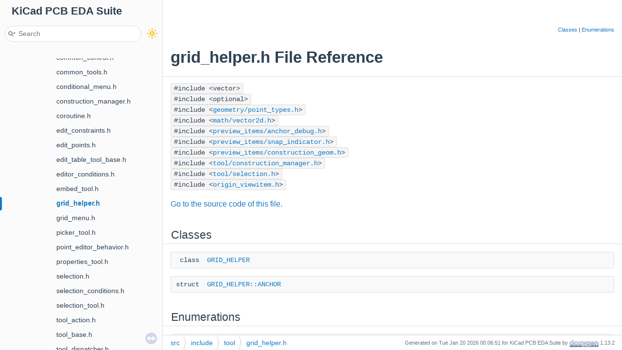

--- FILE ---
content_type: text/html
request_url: https://docs.kicad.org/doxygen/grid__helper_8h.html
body_size: 2390
content:
<!-- HTML header for doxygen 1.9.4-->
<!DOCTYPE html PUBLIC "-//W3C//DTD XHTML 1.0 Transitional//EN" "https://www.w3.org/TR/xhtml1/DTD/xhtml1-transitional.dtd">
<html xmlns="http://www.w3.org/1999/xhtml">
<head>
<meta http-equiv="Content-Type" content="text/xhtml;charset=UTF-8"/>
<meta http-equiv="X-UA-Compatible" content="IE=11"/>
<meta name="generator" content="Doxygen 1.13.2"/>
<meta name="viewport" content="width=device-width, initial-scale=1"/>
<title>KiCad PCB EDA Suite: grid_helper.h File Reference</title>
<link href="tabs.css" rel="stylesheet" type="text/css"/>
<script type="text/javascript" src="jquery.js"></script>
<script type="text/javascript" src="dynsections.js"></script>
<script type="text/javascript" src="doxygen-awesome-darkmode-toggle.js"></script>
<script type="text/javascript" src="doxygen-awesome-fragment-copy-button.js"></script>
<script type="text/javascript" src="doxygen-awesome-paragraph-link.js"></script>
<link href="navtree.css" rel="stylesheet" type="text/css"/>
<script type="text/javascript" src="navtreedata.js"></script>
<script type="text/javascript" src="navtree.js"></script>
<script type="text/javascript" src="resize.js"></script>
<script type="text/javascript" src="cookie.js"></script>
<link href="search/search.css" rel="stylesheet" type="text/css"/>
<script type="text/javascript" src="search/searchdata.js"></script>
<script type="text/javascript" src="search/search.js"></script>
<link href="doxygen.css" rel="stylesheet" type="text/css" />
<link href="doxygen-awesome.css" rel="stylesheet" type="text/css"/>
<link href="doxygen-awesome-sidebar-only.css" rel="stylesheet" type="text/css"/>
<link href="doxygen-awesome-sidebar-only-darkmode-toggle.css" rel="stylesheet" type="text/css"/>
<script type="text/javascript">
    DoxygenAwesomeDarkModeToggle.init()
    DoxygenAwesomeFragmentCopyButton.init()
    DoxygenAwesomeParagraphLink.init()
</script>
</head>
<body>
<div id="top"><!-- do not remove this div, it is closed by doxygen! -->
<div id="titlearea">
<table cellspacing="0" cellpadding="0">
 <tbody>
 <tr style="height: 56px;">
  <td id="projectalign" style="padding-left: 0.5em;">
   <div id="projectname">KiCad PCB EDA Suite
   </div>
  </td>
 </tr>
 </tbody>
</table>
</div>
<!-- end header part -->
<!-- Generated by Doxygen 1.13.2 -->
<script type="text/javascript">
/* @license magnet:?xt=urn:btih:d3d9a9a6595521f9666a5e94cc830dab83b65699&amp;dn=expat.txt MIT */
var searchBox = new SearchBox("searchBox", "search/",'.html');
/* @license-end */
</script>
<script type="text/javascript">
/* @license magnet:?xt=urn:btih:d3d9a9a6595521f9666a5e94cc830dab83b65699&amp;dn=expat.txt MIT */
$(function() { codefold.init(0); });
/* @license-end */
</script>
<script type="text/javascript" src="menudata.js"></script>
<script type="text/javascript" src="menu.js"></script>
<script type="text/javascript">
/* @license magnet:?xt=urn:btih:d3d9a9a6595521f9666a5e94cc830dab83b65699&amp;dn=expat.txt MIT */
$(function() {
  initMenu('',true,false,'search.php','Search',true);
  $(function() { init_search(); });
});
/* @license-end */
</script>
<div id="main-nav"></div>
</div><!-- top -->
<div id="side-nav" class="ui-resizable side-nav-resizable">
  <div id="nav-tree">
    <div id="nav-tree-contents">
      <div id="nav-sync" class="sync"></div>
    </div>
  </div>
  <div id="splitbar" style="-moz-user-select:none;" 
       class="ui-resizable-handle">
  </div>
</div>
<script type="text/javascript">
/* @license magnet:?xt=urn:btih:d3d9a9a6595521f9666a5e94cc830dab83b65699&amp;dn=expat.txt MIT */
$(function(){initNavTree('grid__helper_8h.html',''); initResizable(true); });
/* @license-end */
</script>
<div id="doc-content">
<!-- window showing the filter options -->
<div id="MSearchSelectWindow"
     onmouseover="return searchBox.OnSearchSelectShow()"
     onmouseout="return searchBox.OnSearchSelectHide()"
     onkeydown="return searchBox.OnSearchSelectKey(event)">
</div>

<!-- iframe showing the search results (closed by default) -->
<div id="MSearchResultsWindow">
<div id="MSearchResults">
<div class="SRPage">
<div id="SRIndex">
<div id="SRResults"></div>
<div class="SRStatus" id="Loading">Loading...</div>
<div class="SRStatus" id="Searching">Searching...</div>
<div class="SRStatus" id="NoMatches">No Matches</div>
</div>
</div>
</div>
</div>

<div class="header">
  <div class="summary">
<a href="#nested-classes">Classes</a> &#124;
<a href="#enum-members">Enumerations</a>  </div>
  <div class="headertitle"><div class="title">grid_helper.h File Reference</div></div>
</div><!--header-->
<div class="contents">
<div class="textblock"><code>#include &lt;vector&gt;</code><br />
<code>#include &lt;optional&gt;</code><br />
<code>#include &lt;<a class="el" href="point__types_8h_source.html">geometry/point_types.h</a>&gt;</code><br />
<code>#include &lt;<a class="el" href="vector2d_8h_source.html">math/vector2d.h</a>&gt;</code><br />
<code>#include &lt;<a class="el" href="anchor__debug_8h_source.html">preview_items/anchor_debug.h</a>&gt;</code><br />
<code>#include &lt;<a class="el" href="snap__indicator_8h_source.html">preview_items/snap_indicator.h</a>&gt;</code><br />
<code>#include &lt;<a class="el" href="construction__geom_8h_source.html">preview_items/construction_geom.h</a>&gt;</code><br />
<code>#include &lt;<a class="el" href="construction__manager_8h_source.html">tool/construction_manager.h</a>&gt;</code><br />
<code>#include &lt;<a class="el" href="selection_8h_source.html">tool/selection.h</a>&gt;</code><br />
<code>#include &lt;<a class="el" href="origin__viewitem_8h_source.html">origin_viewitem.h</a>&gt;</code><br />
</div>
<p><a href="grid__helper_8h_source.html">Go to the source code of this file.</a></p>
<table class="memberdecls">
<tr class="heading"><td colspan="2"><h2 class="groupheader"><a id="nested-classes" name="nested-classes"></a>
Classes</h2></td></tr>
<tr class="memitem:"><td class="memItemLeft" align="right" valign="top">class &#160;</td><td class="memItemRight" valign="bottom"><a class="el" href="classGRID__HELPER.html">GRID_HELPER</a></td></tr>
<tr class="separator:"><td class="memSeparator" colspan="2">&#160;</td></tr>
<tr class="memitem:"><td class="memItemLeft" align="right" valign="top">struct &#160;</td><td class="memItemRight" valign="bottom"><a class="el" href="structGRID__HELPER_1_1ANCHOR.html">GRID_HELPER::ANCHOR</a></td></tr>
<tr class="separator:"><td class="memSeparator" colspan="2">&#160;</td></tr>
</table><table class="memberdecls">
<tr class="heading"><td colspan="2"><h2 class="groupheader"><a id="enum-members" name="enum-members"></a>
Enumerations</h2></td></tr>
<tr class="memitem:ab08aab364514c666f01c8cd68fb1e9a3" id="r_ab08aab364514c666f01c8cd68fb1e9a3"><td class="memItemLeft" align="right" valign="top">enum &#160;</td><td class="memItemRight" valign="bottom"><a class="el" href="#ab08aab364514c666f01c8cd68fb1e9a3">GRID_HELPER_GRIDS</a> : int { <br />
&#160;&#160;<a class="el" href="#ab08aab364514c666f01c8cd68fb1e9a3a3589ce286f9f3954943604e8d0df27ac">GRID_CURRENT</a>
, <a class="el" href="#ab08aab364514c666f01c8cd68fb1e9a3a72a5cf84c7de18a8a96eb1302b0e6d1a">GRID_CONNECTABLE</a>
, <a class="el" href="#ab08aab364514c666f01c8cd68fb1e9a3ab40978d642afe3544299edf722de1cc6">GRID_WIRES</a>
, <a class="el" href="#ab08aab364514c666f01c8cd68fb1e9a3a0c48abeeba9e6cbb7ff6f39627fb2931">GRID_VIAS</a>
, <br />
&#160;&#160;<a class="el" href="#ab08aab364514c666f01c8cd68fb1e9a3a283001d31e7124e27c65372ccd5b1c6f">GRID_TEXT</a>
, <a class="el" href="#ab08aab364514c666f01c8cd68fb1e9a3a3866e53b5dfc8835381a1da712c54116">GRID_GRAPHICS</a>
<br />
 }</td></tr>
<tr class="separator:ab08aab364514c666f01c8cd68fb1e9a3"><td class="memSeparator" colspan="2">&#160;</td></tr>
</table>
<h2 class="groupheader">Enumeration Type Documentation</h2>
<a id="ab08aab364514c666f01c8cd68fb1e9a3" name="ab08aab364514c666f01c8cd68fb1e9a3"></a>
<h2 class="memtitle"><span class="permalink"><a href="#ab08aab364514c666f01c8cd68fb1e9a3">&#9670;&#160;</a></span>GRID_HELPER_GRIDS</h2>

<div class="memitem">
<div class="memproto">
      <table class="memname">
        <tr>
          <td class="memname">enum <a class="el" href="#ab08aab364514c666f01c8cd68fb1e9a3">GRID_HELPER_GRIDS</a> : int</td>
        </tr>
      </table>
</div><div class="memdoc">
<table class="fieldtable">
<tr><th colspan="2">Enumerator</th></tr><tr><td class="fieldname"><a id="ab08aab364514c666f01c8cd68fb1e9a3a3589ce286f9f3954943604e8d0df27ac" name="ab08aab364514c666f01c8cd68fb1e9a3a3589ce286f9f3954943604e8d0df27ac"></a>GRID_CURRENT&#160;</td><td class="fielddoc"></td></tr>
<tr><td class="fieldname"><a id="ab08aab364514c666f01c8cd68fb1e9a3a72a5cf84c7de18a8a96eb1302b0e6d1a" name="ab08aab364514c666f01c8cd68fb1e9a3a72a5cf84c7de18a8a96eb1302b0e6d1a"></a>GRID_CONNECTABLE&#160;</td><td class="fielddoc"></td></tr>
<tr><td class="fieldname"><a id="ab08aab364514c666f01c8cd68fb1e9a3ab40978d642afe3544299edf722de1cc6" name="ab08aab364514c666f01c8cd68fb1e9a3ab40978d642afe3544299edf722de1cc6"></a>GRID_WIRES&#160;</td><td class="fielddoc"></td></tr>
<tr><td class="fieldname"><a id="ab08aab364514c666f01c8cd68fb1e9a3a0c48abeeba9e6cbb7ff6f39627fb2931" name="ab08aab364514c666f01c8cd68fb1e9a3a0c48abeeba9e6cbb7ff6f39627fb2931"></a>GRID_VIAS&#160;</td><td class="fielddoc"></td></tr>
<tr><td class="fieldname"><a id="ab08aab364514c666f01c8cd68fb1e9a3a283001d31e7124e27c65372ccd5b1c6f" name="ab08aab364514c666f01c8cd68fb1e9a3a283001d31e7124e27c65372ccd5b1c6f"></a>GRID_TEXT&#160;</td><td class="fielddoc"></td></tr>
<tr><td class="fieldname"><a id="ab08aab364514c666f01c8cd68fb1e9a3a3866e53b5dfc8835381a1da712c54116" name="ab08aab364514c666f01c8cd68fb1e9a3a3866e53b5dfc8835381a1da712c54116"></a>GRID_GRAPHICS&#160;</td><td class="fielddoc"></td></tr>
</table>

<p class="definition">Definition at line <a class="el" href="grid__helper_8h_source.html#l00043">43</a> of file <a class="el" href="grid__helper_8h_source.html">grid_helper.h</a>.</p>

</div>
</div>
</div><!-- contents -->
</div><!-- doc-content -->
<!-- start footer part -->
<div id="nav-path" class="navpath"><!-- id is needed for treeview function! -->
  <ul>
    <li class="navelem"><a class="el" href="dir_68267d1309a1af8e8297ef4c3efbcdba.html">src</a></li><li class="navelem"><a class="el" href="dir_b0856f6b0d80ccb263b2f415c91f9e17.html">include</a></li><li class="navelem"><a class="el" href="dir_2e39be93886d25f7c867652e66ff9bea.html">tool</a></li><li class="navelem"><a class="el" href="grid__helper_8h.html">grid_helper.h</a></li>
    <li class="footer">Generated on Tue Jan 20 2026 00:06:51 for KiCad PCB EDA Suite by <a href="https://www.doxygen.org/index.html"><img class="footer" src="doxygen.svg" width="104" height="31" alt="doxygen"/></a> 1.13.2 </li>
  </ul>
</div>
</body>
</html>


--- FILE ---
content_type: application/javascript
request_url: https://docs.kicad.org/doxygen/dir_2e39be93886d25f7c867652e66ff9bea.js
body_size: 126
content:
var dir_2e39be93886d25f7c867652e66ff9bea =
[
    [ "examples", "dir_8af4a60bace5f4515ff42055ad3ca099.html", "dir_8af4a60bace5f4515ff42055ad3ca099" ],
    [ "ui", "dir_ad2f208e075bf05152037800f426470b.html", "dir_ad2f208e075bf05152037800f426470b" ],
    [ "action_manager.h", "action__manager_8h.html", "action__manager_8h" ],
    [ "action_menu.h", "action__menu_8h.html", "action__menu_8h" ],
    [ "action_toolbar.h", "action__toolbar_8h.html", "action__toolbar_8h" ],
    [ "actions.h", "actions_8h.html", "actions_8h" ],
    [ "common_control.h", "common__control_8h.html", "common__control_8h" ],
    [ "common_tools.h", "common__tools_8h.html", "common__tools_8h" ],
    [ "conditional_menu.h", "conditional__menu_8h.html", "conditional__menu_8h" ],
    [ "construction_manager.h", "construction__manager_8h.html", "construction__manager_8h" ],
    [ "coroutine.h", "coroutine_8h.html", "coroutine_8h" ],
    [ "edit_constraints.h", "edit__constraints_8h.html", "edit__constraints_8h" ],
    [ "edit_points.h", "edit__points_8h.html", "edit__points_8h" ],
    [ "edit_table_tool_base.h", "edit__table__tool__base_8h.html", "edit__table__tool__base_8h" ],
    [ "editor_conditions.h", "editor__conditions_8h.html", "editor__conditions_8h" ],
    [ "embed_tool.h", "embed__tool_8h.html", "embed__tool_8h" ],
    [ "grid_helper.h", "grid__helper_8h.html", "grid__helper_8h" ],
    [ "grid_menu.h", "grid__menu_8h.html", "grid__menu_8h" ],
    [ "picker_tool.h", "picker__tool_8h.html", "picker__tool_8h" ],
    [ "point_editor_behavior.h", "point__editor__behavior_8h.html", "point__editor__behavior_8h" ],
    [ "properties_tool.h", "properties__tool_8h.html", "properties__tool_8h" ],
    [ "selection.h", "selection_8h.html", "selection_8h" ],
    [ "selection_conditions.h", "selection__conditions_8h.html", "selection__conditions_8h" ],
    [ "selection_tool.h", "selection__tool_8h.html", "selection__tool_8h" ],
    [ "tool_action.h", "tool__action_8h.html", "tool__action_8h" ],
    [ "tool_base.h", "tool__base_8h.html", "tool__base_8h" ],
    [ "tool_dispatcher.h", "tool__dispatcher_8h.html", "tool__dispatcher_8h" ],
    [ "tool_event.h", "tool__event_8h.html", "tool__event_8h" ],
    [ "tool_interactive.h", "tool__interactive_8h.html", "tool__interactive_8h" ],
    [ "tool_manager.h", "tool__manager_8h.html", "tool__manager_8h" ],
    [ "tool_menu.h", "tool__menu_8h.html", "tool__menu_8h" ],
    [ "tools_holder.h", "tools__holder_8h.html", "tools__holder_8h" ],
    [ "zoom_menu.h", "zoom__menu_8h.html", "zoom__menu_8h" ],
    [ "zoom_tool.h", "zoom__tool_8h.html", "zoom__tool_8h" ]
];

--- FILE ---
content_type: application/javascript
request_url: https://docs.kicad.org/doxygen/navtree.js
body_size: 4495
content:
/*
 @licstart  The following is the entire license notice for the JavaScript code in this file.

 The MIT License (MIT)

 Copyright (C) 1997-2020 by Dimitri van Heesch

 Permission is hereby granted, free of charge, to any person obtaining a copy of this software
 and associated documentation files (the "Software"), to deal in the Software without restriction,
 including without limitation the rights to use, copy, modify, merge, publish, distribute,
 sublicense, and/or sell copies of the Software, and to permit persons to whom the Software is
 furnished to do so, subject to the following conditions:

 The above copyright notice and this permission notice shall be included in all copies or
 substantial portions of the Software.

 THE SOFTWARE IS PROVIDED "AS IS", WITHOUT WARRANTY OF ANY KIND, EXPRESS OR IMPLIED, INCLUDING
 BUT NOT LIMITED TO THE WARRANTIES OF MERCHANTABILITY, FITNESS FOR A PARTICULAR PURPOSE AND
 NONINFRINGEMENT. IN NO EVENT SHALL THE AUTHORS OR COPYRIGHT HOLDERS BE LIABLE FOR ANY CLAIM,
 DAMAGES OR OTHER LIABILITY, WHETHER IN AN ACTION OF CONTRACT, TORT OR OTHERWISE, ARISING FROM,
 OUT OF OR IN CONNECTION WITH THE SOFTWARE OR THE USE OR OTHER DEALINGS IN THE SOFTWARE.

 @licend  The above is the entire license notice for the JavaScript code in this file
 */

function initNavTree(toroot,relpath) {
  let navTreeSubIndices = [];
  const ARROW_DOWN = '&#9660;';
  const ARROW_RIGHT = '&#9658;';
  const NAVPATH_COOKIE_NAME = ''+'navpath';

  const getData = function(varName) {
    const i = varName.lastIndexOf('/');
    const n = i>=0 ? varName.substring(i+1) : varName;
    return eval(n.replace(/-/g,'_'));
  }

  const stripPath = function(uri) {
    return uri.substring(uri.lastIndexOf('/')+1);
  }

  const stripPath2 = function(uri) {
    const i = uri.lastIndexOf('/');
    const s = uri.substring(i+1);
    const m = uri.substring(0,i+1).match(/\/d\w\/d\w\w\/$/);
    return m ? uri.substring(i-6) : s;
  }

  const hashValue = function() {
    return $(location).attr('hash').substring(1).replace(/[^\w-]/g,'');
  }

  const hashUrl = function() {
    return '#'+hashValue();
  }

  const pathName = function() {
    return $(location).attr('pathname').replace(/[^-A-Za-z0-9+&@#/%?=~_|!:,.;()]/g, '');
  }

  const storeLink = function(link) {
    if (!$("#nav-sync").hasClass('sync')) {
      Cookie.writeSetting(NAVPATH_COOKIE_NAME,link,0);
    }
  }

  const deleteLink = function() {
    Cookie.eraseSetting(NAVPATH_COOKIE_NAME);
  }

  const cachedLink = function() {
    return Cookie.readSetting(NAVPATH_COOKIE_NAME,'');
  }

  const getScript = function(scriptName,func) {
    const head = document.getElementsByTagName("head")[0];
    const script = document.createElement('script');
    script.id = scriptName;
    script.type = 'text/javascript';
    script.onload = func;
    script.src = scriptName+'.js';
    head.appendChild(script);
  }

  const createIndent = function(o,domNode,node) {
    let level=-1;
    let n = node;
    while (n.parentNode) { level++; n=n.parentNode; }
    if (node.childrenData) {
      const imgNode = document.createElement("span");
      imgNode.className = 'arrow';
      imgNode.style.paddingLeft=(16*level).toString()+'px';
      imgNode.innerHTML=ARROW_RIGHT;
      node.plus_img = imgNode;
      node.expandToggle = document.createElement("a");
      node.expandToggle.href = "javascript:void(0)";
      node.expandToggle.onclick = function() {
        if (node.expanded) {
          $(node.getChildrenUL()).slideUp("fast");
          node.plus_img.innerHTML=ARROW_RIGHT;
          node.expanded = false;
        } else {
          expandNode(o, node, false, true);
        }
      }
      node.expandToggle.appendChild(imgNode);
      domNode.appendChild(node.expandToggle);
    } else {
      let span = document.createElement("span");
      span.className = 'arrow';
      span.style.width   = 16*(level+1)+'px';
      span.innerHTML = '&#160;';
      domNode.appendChild(span);
    }
  }

  let animationInProgress = false;

  const gotoAnchor = function(anchor,aname) {
    let pos, docContent = $('#doc-content');
    let ancParent = $(anchor.parent());
    if (ancParent.hasClass('memItemLeft') || ancParent.hasClass('memtitle')  ||
        ancParent.hasClass('fieldname')   || ancParent.hasClass('fieldtype') ||
        ancParent.is(':header')) {
      pos = ancParent.offset().top;
    } else if (anchor.position()) {
      pos = anchor.offset().top;
    }
    if (pos) {
      const dcOffset    = docContent.offset().top;
      const dcHeight    = docContent.height();
      const dcScrHeight = docContent[0].scrollHeight
      const dcScrTop    = docContent.scrollTop();
      let dist = Math.abs(Math.min(pos-dcOffset,dcScrHeight-dcHeight-dcScrTop));
      animationInProgress = true;
      docContent.animate({
        scrollTop: pos + dcScrTop - dcOffset
      },Math.max(50,Math.min(500,dist)),function() {
        animationInProgress=false;
        if (anchor.parent().attr('class')=='memItemLeft') {
          let rows = $('.memberdecls tr[class$="'+hashValue()+'"]');
          glowEffect(rows.children(),300); // member without details
        } else if (anchor.parent().attr('class')=='fieldname') {
          glowEffect(anchor.parent().parent(),1000); // enum value
        } else if (anchor.parent().attr('class')=='fieldtype') {
          glowEffect(anchor.parent().parent(),1000); // struct field
        } else if (anchor.parent().is(":header")) {
          glowEffect(anchor.parent(),1000); // section header
        } else {
          glowEffect(anchor.next(),1000); // normal member
        }
      });
    }
  }

  const newNode = function(o, po, text, link, childrenData, lastNode) {
    const node = {
      children     : [],
      childrenData : childrenData,
      depth        : po.depth + 1,
      relpath      : po.relpath,
      isLast       : lastNode,
      li           : document.createElement("li"),
      parentNode   : po,
      itemDiv      : document.createElement("div"),
      labelSpan    : document.createElement("span"),
      label        : document.createTextNode(text),
      expanded     : false,
      childrenUL   : null,
      getChildrenUL : function() {
        if (!this.childrenUL) {
          this.childrenUL = document.createElement("ul");
          this.childrenUL.className = "children_ul";
          this.childrenUL.style.display = "none";
          this.li.appendChild(node.childrenUL);
        }
        return node.childrenUL;
      },
    };

    node.itemDiv.className = "item";
    node.labelSpan.className = "label";
    createIndent(o,node.itemDiv,node);
    node.itemDiv.appendChild(node.labelSpan);
    node.li.appendChild(node.itemDiv);

    const a = document.createElement("a");
    node.labelSpan.appendChild(a);
    po.getChildrenUL().appendChild(node.li);
    a.appendChild(node.label);
    if (link) {
      let url;
      if (link.substring(0,1)=='^') {
        url = link.substring(1);
        link = url;
      } else {
        url = node.relpath+link;
      }
      a.className = stripPath(link.replace('#',':'));
      if (link.indexOf('#')!=-1) {
        const aname = '#'+link.split('#')[1];
        const srcPage = stripPath(pathName());
        const targetPage = stripPath(link.split('#')[0]);
        a.href = srcPage!=targetPage ? url : aname;
        a.onclick = function() {
          storeLink(link);
          aPPar = $(a).parent().parent();
          if (!aPPar.hasClass('selected')) {
            $('.item').removeClass('selected');
            $('.item').removeAttr('id');
            aPPar.addClass('selected');
            aPPar.attr('id','selected');
          }
          const anchor = $(aname);
          gotoAnchor(anchor,aname);
        };
      } else {
        a.href = url;
        a.onclick = () => storeLink(link);
      }
    } else if (childrenData != null) {
      a.className = "nolink";
      a.href = "javascript:void(0)";
      a.onclick = node.expandToggle.onclick;
    }
    return node;
  }

  const showRoot = function() {
    const headerHeight = $("#top").height();
    const footerHeight = $("#nav-path").height();
    const windowHeight = $(window).height() - headerHeight - footerHeight;
    (function() { // retry until we can scroll to the selected item
      try {
        const navtree=$('#nav-tree');
        navtree.scrollTo('#selected',100,{offset:-windowHeight/2});
      } catch (err) {
        setTimeout(arguments.callee, 0);
      }
    })();
  }

  const expandNode = function(o, node, imm, setFocus) {
    if (node.childrenData && !node.expanded) {
      if (typeof(node.childrenData)==='string') {
        const varName = node.childrenData;
        getScript(node.relpath+varName,function() {
          node.childrenData = getData(varName);
          expandNode(o, node, imm, setFocus);
        });
      } else {
        if (!node.childrenVisited) {
          getNode(o, node);
        }
        $(node.getChildrenUL()).slideDown("fast");
        node.plus_img.innerHTML = ARROW_DOWN;
        node.expanded = true;
        if (setFocus) {
          $(node.expandToggle).focus();
        }
      }
    }
  }

  const glowEffect = function(n,duration) {
    n.addClass('glow').delay(duration).queue(function(next) {
      $(this).removeClass('glow');next();
    });
  }

  const highlightAnchor = function() {
    const aname = hashUrl();
    const anchor = $(aname);
    gotoAnchor(anchor,aname);
  }

  const selectAndHighlight = function(hash,n) {
    let a;
    if (hash) {
      const link=stripPath(pathName())+':'+hash.substring(1);
      a=$('.item a[class$="'+link+'"]');
    }
    if (a && a.length) {
      a.parent().parent().addClass('selected');
      a.parent().parent().attr('id','selected');
      highlightAnchor();
    } else if (n) {
      $(n.itemDiv).addClass('selected');
      $(n.itemDiv).attr('id','selected');
    }
    let topOffset=5;
    if ($('#nav-tree-contents .item:first').hasClass('selected')) {
      topOffset+=25;
    }
    $('#nav-sync').css('top',topOffset+'px');
    showRoot();
  }

  const showNode = function(o, node, index, hash) {
    if (node && node.childrenData) {
      if (typeof(node.childrenData)==='string') {
        const varName = node.childrenData;
        getScript(node.relpath+varName,function() {
          node.childrenData = getData(varName);
          showNode(o,node,index,hash);
        });
      } else {
        if (!node.childrenVisited) {
          getNode(o, node);
        }
        $(node.getChildrenUL()).css({'display':'block'});
        node.plus_img.innerHTML = ARROW_DOWN;
        node.expanded = true;
        const n = node.children[o.breadcrumbs[index]];
        if (index+1<o.breadcrumbs.length) {
          showNode(o,n,index+1,hash);
        } else if (typeof(n.childrenData)==='string') {
          const varName = n.childrenData;
          getScript(n.relpath+varName,function() {
            n.childrenData = getData(varName);
            node.expanded=false;
            showNode(o,node,index,hash); // retry with child node expanded
          });
        } else {
          const rootBase = stripPath(o.toroot.replace(/\..+$/, ''));
          if (rootBase=="index" || rootBase=="pages" || rootBase=="search") {
            expandNode(o, n, true, false);
          }
          selectAndHighlight(hash,n);
        }
      }
    } else {
      selectAndHighlight(hash);
    }
  }

  const removeToInsertLater = function(element) {
    const parentNode = element.parentNode;
    const nextSibling = element.nextSibling;
    parentNode.removeChild(element);
    return function() {
      if (nextSibling) {
        parentNode.insertBefore(element, nextSibling);
      } else {
        parentNode.appendChild(element);
      }
    };
  }

  const getNode = function(o, po) {
    const insertFunction = removeToInsertLater(po.li);
    po.childrenVisited = true;
    const l = po.childrenData.length-1;
    for (let i in po.childrenData) {
      const nodeData = po.childrenData[i];
      po.children[i] = newNode(o, po, nodeData[0], nodeData[1], nodeData[2], i==l);
    }
    insertFunction();
  }

  const gotoNode = function(o,subIndex,root,hash,relpath) {
    const nti = navTreeSubIndices[subIndex][root+hash];
    o.breadcrumbs = $.extend(true, [], nti ? nti : navTreeSubIndices[subIndex][root]);
    if (!o.breadcrumbs && root!=NAVTREE[0][1]) { // fallback: show index
      navTo(o,NAVTREE[0][1],"",relpath);
      $('.item').removeClass('selected');
      $('.item').removeAttr('id');
    }
    if (o.breadcrumbs) {
      o.breadcrumbs.unshift(0); // add 0 for root node
      showNode(o, o.node, 0, hash);
    }
  }

  const navTo = function(o,root,hash,relpath) {
    const link = cachedLink();
    if (link) {
      const parts = link.split('#');
      root = parts[0];
      hash = parts.length>1 ? '#'+parts[1].replace(/[^\w-]/g,'') : '';
    }
    if (hash.match(/^#l\d+$/)) {
      const anchor=$('a[name='+hash.substring(1)+']');
      glowEffect(anchor.parent(),1000); // line number
      hash=''; // strip line number anchors
    }
    const url=root+hash;
    let i=-1;
    while (NAVTREEINDEX[i+1]<=url) i++;
    if (i==-1) { i=0; root=NAVTREE[0][1]; } // fallback: show index
    if (navTreeSubIndices[i]) {
      gotoNode(o,i,root,hash,relpath)
    } else {
      getScript(relpath+'navtreeindex'+i,function() {
        navTreeSubIndices[i] = eval('NAVTREEINDEX'+i);
        if (navTreeSubIndices[i]) {
          gotoNode(o,i,root,hash,relpath);
        }
      });
    }
  }

  const showSyncOff = function(n,relpath) {
    n.html('<img src="'+relpath+'sync_off.png" title="'+SYNCOFFMSG+'"/>');
  }

  const showSyncOn = function(n,relpath) {
    n.html('<img src="'+relpath+'sync_on.png" title="'+SYNCONMSG+'"/>');
  }

  const o = {
    toroot : toroot,
    node   : {
      childrenData  : NAVTREE,
      children      : [],
      childrenUL    : document.createElement("ul"),
      getChildrenUL : function() { return this.childrenUL },
      li            : document.getElementById("nav-tree-contents"),
      depth         : 0,
      relpath       : relpath,
      expanded      : false,
      isLast        : true,
      plus_img      : document.createElement("span"),
    },
  };
  o.node.li.appendChild(o.node.childrenUL);
  o.node.plus_img.className = 'arrow';
  o.node.plus_img.innerHTML = ARROW_RIGHT;

  const navSync = $('#nav-sync');
  if (cachedLink()) {
    showSyncOff(navSync,relpath);
    navSync.removeClass('sync');
  } else {
    showSyncOn(navSync,relpath);
  }

  navSync.click(() => {
    const navSync = $('#nav-sync');
    if (navSync.hasClass('sync')) {
      navSync.removeClass('sync');
      showSyncOff(navSync,relpath);
      storeLink(stripPath2(pathName())+hashUrl());
    } else {
      navSync.addClass('sync');
      showSyncOn(navSync,relpath);
      deleteLink();
    }
  });

  navTo(o,toroot,hashUrl(),relpath);
  showRoot();

  $(window).bind('hashchange', () => {
    if (!animationInProgress) {
      if (window.location.hash && window.location.hash.length>1) {
        let a;
        if ($(location).attr('hash')) {
          const clslink=stripPath(pathName())+':'+hashValue();
          a=$('.item a[class$="'+clslink.replace(/</g,'\\3c ')+'"]');
        }
        if (a==null || !$(a).parent().parent().hasClass('selected')) {
          $('.item').removeClass('selected');
          $('.item').removeAttr('id');
        }
        const link=stripPath2(pathName());
        navTo(o,link,hashUrl(),relpath);
        } else {
        $('#doc-content').scrollTop(0);
        $('.item').removeClass('selected');
        $('.item').removeAttr('id');
        navTo(o,toroot,hashUrl(),relpath);
      }
    }
  });

  $("div.toc a[href]").click(function(e) {
    e.preventDefault();
    const aname = $(this).attr("href");
    gotoAnchor($(aname),aname);
  });
}
/* @license-end */


--- FILE ---
content_type: application/javascript
request_url: https://docs.kicad.org/doxygen/grid__helper_8h.js
body_size: -100
content:
var grid__helper_8h =
[
    [ "GRID_HELPER", "classGRID__HELPER.html", "classGRID__HELPER" ],
    [ "GRID_HELPER::ANCHOR", "structGRID__HELPER_1_1ANCHOR.html", "structGRID__HELPER_1_1ANCHOR" ],
    [ "GRID_HELPER_GRIDS", "grid__helper_8h.html#ab08aab364514c666f01c8cd68fb1e9a3", [
      [ "GRID_CURRENT", "grid__helper_8h.html#ab08aab364514c666f01c8cd68fb1e9a3a3589ce286f9f3954943604e8d0df27ac", null ],
      [ "GRID_CONNECTABLE", "grid__helper_8h.html#ab08aab364514c666f01c8cd68fb1e9a3a72a5cf84c7de18a8a96eb1302b0e6d1a", null ],
      [ "GRID_WIRES", "grid__helper_8h.html#ab08aab364514c666f01c8cd68fb1e9a3ab40978d642afe3544299edf722de1cc6", null ],
      [ "GRID_VIAS", "grid__helper_8h.html#ab08aab364514c666f01c8cd68fb1e9a3a0c48abeeba9e6cbb7ff6f39627fb2931", null ],
      [ "GRID_TEXT", "grid__helper_8h.html#ab08aab364514c666f01c8cd68fb1e9a3a283001d31e7124e27c65372ccd5b1c6f", null ],
      [ "GRID_GRAPHICS", "grid__helper_8h.html#ab08aab364514c666f01c8cd68fb1e9a3a3866e53b5dfc8835381a1da712c54116", null ]
    ] ]
];

--- FILE ---
content_type: application/javascript
request_url: https://docs.kicad.org/doxygen/navtreeindex688.js
body_size: 3905
content:
var NAVTREEINDEX688 =
{
"graphics__importer__pcbnew_8h_source.html":[8,0,0,11,11,5],
"graphics__importer__sch_8cpp.html":[8,0,0,4,3,6],
"graphics__importer__sch_8cpp_source.html":[8,0,0,4,3,6],
"graphics__importer__sch_8h.html":[8,0,0,4,3,7],
"graphics__importer__sch_8h_source.html":[8,0,0,4,3,7],
"grid__bitmap__toggle_8cpp.html":[8,0,0,2,29,18],
"grid__bitmap__toggle_8cpp_source.html":[8,0,0,2,29,18],
"grid__bitmap__toggle_8h.html":[8,0,0,6,25,17],
"grid__bitmap__toggle_8h_source.html":[8,0,0,6,25,17],
"grid__button_8cpp.html":[8,0,0,2,29,19],
"grid__button_8cpp.html#ab9f355b0cdb0346b355fd8983f1f444e":[8,0,0,2,29,19,0],
"grid__button_8cpp_source.html":[8,0,0,2,29,19],
"grid__button_8h.html":[8,0,0,6,25,18],
"grid__button_8h_source.html":[8,0,0,6,25,18],
"grid__checkbox_8cpp.html":[8,0,0,2,29,20],
"grid__checkbox_8cpp.html#a6060e0a2de4e6d373148a05343ccdccd":[8,0,0,2,29,20,1],
"grid__checkbox_8cpp.html#ab28e06730e996299b60a9d853cc80b77":[8,0,0,2,29,20,0],
"grid__checkbox_8cpp_source.html":[8,0,0,2,29,20],
"grid__checkbox_8h.html":[8,0,0,6,25,19],
"grid__checkbox_8h_source.html":[8,0,0,6,25,19],
"grid__color__swatch__helpers_8cpp.html":[8,0,0,2,29,21],
"grid__color__swatch__helpers_8cpp_source.html":[8,0,0,2,29,21],
"grid__color__swatch__helpers_8h.html":[8,0,0,6,25,20],
"grid__color__swatch__helpers_8h_source.html":[8,0,0,6,25,20],
"grid__combobox_8cpp.html":[8,0,0,2,29,22],
"grid__combobox_8cpp_source.html":[8,0,0,2,29,22],
"grid__combobox_8h.html":[8,0,0,6,25,21],
"grid__combobox_8h_source.html":[8,0,0,6,25,21],
"grid__helper_8cpp.html":[8,0,0,2,26,15],
"grid__helper_8cpp_source.html":[8,0,0,2,26,15],
"grid__helper_8h.html":[8,0,0,6,23,16],
"grid__helper_8h.html#ab08aab364514c666f01c8cd68fb1e9a3":[8,0,0,6,23,16,2],
"grid__helper_8h.html#ab08aab364514c666f01c8cd68fb1e9a3a0c48abeeba9e6cbb7ff6f39627fb2931":[8,0,0,6,23,16,2,3],
"grid__helper_8h.html#ab08aab364514c666f01c8cd68fb1e9a3a283001d31e7124e27c65372ccd5b1c6f":[8,0,0,6,23,16,2,4],
"grid__helper_8h.html#ab08aab364514c666f01c8cd68fb1e9a3a3589ce286f9f3954943604e8d0df27ac":[8,0,0,6,23,16,2,0],
"grid__helper_8h.html#ab08aab364514c666f01c8cd68fb1e9a3a3866e53b5dfc8835381a1da712c54116":[8,0,0,6,23,16,2,5],
"grid__helper_8h.html#ab08aab364514c666f01c8cd68fb1e9a3a72a5cf84c7de18a8a96eb1302b0e6d1a":[8,0,0,6,23,16,2,1],
"grid__helper_8h.html#ab08aab364514c666f01c8cd68fb1e9a3ab40978d642afe3544299edf722de1cc6":[8,0,0,6,23,16,2,2],
"grid__helper_8h_source.html":[8,0,0,6,23,16],
"grid__icon__text__helpers_8cpp.html":[8,0,0,2,29,23],
"grid__icon__text__helpers_8cpp_source.html":[8,0,0,2,29,23],
"grid__icon__text__helpers_8h.html":[8,0,0,6,25,22],
"grid__icon__text__helpers_8h_source.html":[8,0,0,6,25,22],
"grid__layer__box__helpers_8cpp.html":[8,0,0,11,92],
"grid__layer__box__helpers_8cpp_source.html":[8,0,0,11,92],
"grid__layer__box__helpers_8h.html":[8,0,0,11,93],
"grid__layer__box__helpers_8h_source.html":[8,0,0,11,93],
"grid__menu_8cpp.html":[8,0,0,2,26,16],
"grid__menu_8cpp_source.html":[8,0,0,2,26,16],
"grid__menu_8h.html":[8,0,0,6,23,17],
"grid__menu_8h_source.html":[8,0,0,6,23,17],
"grid__readonly__text__helpers_8h.html":[8,0,0,6,25,23],
"grid__readonly__text__helpers_8h_source.html":[8,0,0,6,25,23],
"grid__settings_8cpp.html":[8,0,0,2,21,7],
"grid__settings_8cpp.html#a051dac00b21279b3b1afb42dfae2f43b":[8,0,0,2,21,7,2],
"grid__settings_8cpp.html#a9458e0ccfb07e2ed1113e3b46d5183c0":[8,0,0,2,21,7,0],
"grid__settings_8cpp.html#ac7c66cddcb4377cfb70fdd538492c342":[8,0,0,2,21,7,1],
"grid__settings_8cpp.html#afefbc2d6280a90d9f7b1df80b8768a7c":[8,0,0,2,21,7,3],
"grid__settings_8cpp_source.html":[8,0,0,2,21,7],
"grid__settings_8h.html":[8,0,0,6,20,7],
"grid__settings_8h.html#a25f6ba06f5515c7c5b57e5412117be44":[8,0,0,6,20,7,4],
"grid__settings_8h.html#a37d2d8c27e8dfbdb23fbb77b12cce6bc":[8,0,0,6,20,7,5],
"grid__settings_8h.html#a7fa5155c402b1bd20593d6acdef6c15c":[8,0,0,6,20,7,2],
"grid__settings_8h.html#afc8cf530633a2be8948bd44b42233787":[8,0,0,6,20,7,3],
"grid__settings_8h_source.html":[8,0,0,6,20,7],
"grid__striped__renderer_8cpp.html":[8,0,0,2,29,24],
"grid__striped__renderer_8cpp_source.html":[8,0,0,2,29,24],
"grid__striped__renderer_8h.html":[8,0,0,6,25,24],
"grid__striped__renderer_8h.html#a34d8ccb175f6665ccd446c7c097d342d":[8,0,0,6,25,24,3],
"grid__striped__renderer_8h.html#a65d230368e2dc050ca4fbd9ecc8b9a2c":[8,0,0,6,25,24,2],
"grid__striped__renderer_8h.html#acaa4e06509b2175598d845dfabe10cd5":[8,0,0,6,25,24,1],
"grid__striped__renderer_8h_source.html":[8,0,0,6,25,24],
"grid__text__button__helpers_8cpp.html":[8,0,0,2,29,25],
"grid__text__button__helpers_8cpp_source.html":[8,0,0,2,29,25],
"grid__text__button__helpers_8h.html":[8,0,0,6,25,25],
"grid__text__button__helpers_8h_source.html":[8,0,0,6,25,25],
"grid__text__helpers_8cpp.html":[8,0,0,2,29,26],
"grid__text__helpers_8cpp_source.html":[8,0,0,2,29,26],
"grid__text__helpers_8h.html":[8,0,0,6,25,26],
"grid__text__helpers_8h_source.html":[8,0,0,6,25,26],
"grid__tricks_8cpp.html":[8,0,0,2,91],
"grid__tricks_8cpp.html#a5e7fe83f2db4232c5b5536cc7b6292b1":[8,0,0,2,91,2],
"grid__tricks_8cpp.html#ab60b631d1de87b781184d8a3dda964cc":[8,0,0,2,91,0],
"grid__tricks_8cpp.html#afd5b37df48ad0ce85f316bbb856cdbcb":[8,0,0,2,91,1],
"grid__tricks_8cpp_source.html":[8,0,0,2,91],
"grid__tricks_8h.html":[8,0,0,6,92],
"grid__tricks_8h.html#a47f6fa01e463eb9d632265305a5dc807":[8,0,0,6,92,1],
"grid__tricks_8h_source.html":[8,0,0,6,92],
"group__saveload_8cpp.html":[8,0,0,13,5,5,2],
"group__saveload_8cpp.html#a0a9fd2bd0065bc98ec0ca85333b3fa5c":[8,0,0,13,5,5,2,1],
"group__saveload_8cpp.html#a28969de58786af27e739fa2bf30131c4":[8,0,0,13,5,5,2,2],
"group__saveload_8cpp.html#a443f647757dde85043b49343f5cbe66b":[8,0,0,13,5,5,2,0],
"group__saveload_8cpp.html#a443f647757dde85043b49343f5cbe66ba012ab317e6243a10077d24a5a1061b8e":[8,0,0,13,5,5,2,0,9],
"group__saveload_8cpp.html#a443f647757dde85043b49343f5cbe66ba127f76de760806596925f8bf0fc74ae3":[8,0,0,13,5,5,2,0,5],
"group__saveload_8cpp.html#a443f647757dde85043b49343f5cbe66ba1a9990fdb92729e728054a6d2a2c4a06":[8,0,0,13,5,5,2,0,8],
"group__saveload_8cpp.html#a443f647757dde85043b49343f5cbe66ba26b03394ff46e6a6475785e5032dc22c":[8,0,0,13,5,5,2,0,0],
"group__saveload_8cpp.html#a443f647757dde85043b49343f5cbe66ba34c7a4eb3dea472ab0a53f39ed38d9ce":[8,0,0,13,5,5,2,0,15],
"group__saveload_8cpp.html#a443f647757dde85043b49343f5cbe66ba3688c199501b4266db05e1918270617c":[8,0,0,13,5,5,2,0,3],
"group__saveload_8cpp.html#a443f647757dde85043b49343f5cbe66ba3a4dd314168a8a7e8aa7065e0e25cf0c":[8,0,0,13,5,5,2,0,4],
"group__saveload_8cpp.html#a443f647757dde85043b49343f5cbe66ba5fd5ef6a3b9cce2a87b95cbcd24e5fad":[8,0,0,13,5,5,2,0,11],
"group__saveload_8cpp.html#a443f647757dde85043b49343f5cbe66ba6d364d5585ea5f6fd0a96defdc7dabd1":[8,0,0,13,5,5,2,0,16],
"group__saveload_8cpp.html#a443f647757dde85043b49343f5cbe66ba79dbd113d253d8baced04eebcabd9050":[8,0,0,13,5,5,2,0,14],
"group__saveload_8cpp.html#a443f647757dde85043b49343f5cbe66ba902743d9848097bfe0e1ac844885c213":[8,0,0,13,5,5,2,0,6],
"group__saveload_8cpp.html#a443f647757dde85043b49343f5cbe66bab337c952948ecc1209dd26a67b62046c":[8,0,0,13,5,5,2,0,13],
"group__saveload_8cpp.html#a443f647757dde85043b49343f5cbe66bab48cd8387e9b48c86344cc56dfa6a648":[8,0,0,13,5,5,2,0,1],
"group__saveload_8cpp.html#a443f647757dde85043b49343f5cbe66babcc2486a9825974526ce1a9b4202b35c":[8,0,0,13,5,5,2,0,2],
"group__saveload_8cpp.html#a443f647757dde85043b49343f5cbe66bac89997de4d5e1a80fc3ea3265404050f":[8,0,0,13,5,5,2,0,17],
"group__saveload_8cpp.html#a443f647757dde85043b49343f5cbe66bac9d89b89bff173d184564fb250f43804":[8,0,0,13,5,5,2,0,12],
"group__saveload_8cpp.html#a443f647757dde85043b49343f5cbe66bacd1b0afee2788926715edf6e4b965900":[8,0,0,13,5,5,2,0,10],
"group__saveload_8cpp.html#a443f647757dde85043b49343f5cbe66badb91875140b08a68fb560642ce79a229":[8,0,0,13,5,5,2,0,7],
"group__saveload_8cpp.html#a561bff7e80a68a1f8e7b0092f654bd80":[8,0,0,13,5,5,2,4],
"group__saveload_8cpp.html#a694a2988ff82be2a00543a77de52eadd":[8,0,0,13,5,5,2,5],
"group__saveload_8cpp.html#a9a34efa95454a6ededf341edfdf843da":[8,0,0,13,5,5,2,3],
"group__saveload_8cpp.html#ab96b613a6fe09621912547699a7a4510":[8,0,0,13,5,5,2,7],
"group__saveload_8cpp.html#ac15e7508cda1607cfd3deacecb23dbb4":[8,0,0,13,5,5,2,6],
"group__saveload_8cpp.html#adbc034b5ba5ea52922024ec864544df1":[8,0,0,13,5,5,2,8],
"group__saveload_8cpp_source.html":[8,0,0,13,5,5,2],
"group__tool_8cpp.html":[8,0,0,2,26,17],
"group__tool_8cpp_source.html":[8,0,0,2,26,17],
"group__tool_8h.html":[8,0,0,2,26,18],
"group__tool_8h_source.html":[8,0,0,2,26,18],
"half__line_8cpp.html":[8,0,0,8,1,1,0,8],
"half__line_8cpp.html#a4257125f08d057176ac9f2a588060722":[8,0,0,8,1,1,0,8,0],
"half__line_8cpp_source.html":[8,0,0,8,1,1,0,8],
"half__line_8h.html":[8,0,0,8,1,0,0,10],
"half__line_8h.html#ac09c546f75fcbc858914b64249dd3d29":[8,0,0,8,1,0,0,10,1],
"half__line_8h_source.html":[8,0,0,8,1,0,0,10],
"hash_8h.html":[8,0,0,8,1,0,4],
"hash_8h.html#a1d456055f4f0cc2944081cca10c8bccb":[8,0,0,8,1,0,4,0],
"hash_8h.html#a3006356c17b8b9e61b64ada642ba04fd":[8,0,0,8,1,0,4,2],
"hash_8h.html#a4aa56cefa78bd3b368213f49b6931861":[8,0,0,8,1,0,4,1],
"hash_8h_source.html":[8,0,0,8,1,0,4],
"hash__128_8h.html":[8,0,0,8,1,0,5],
"hash__128_8h_source.html":[8,0,0,8,1,0,5],
"hash__eda_8cpp.html":[8,0,0,2,92],
"hash__eda_8cpp.html#a29f74b36c3c693e6b6f35f6a097e807b":[8,0,0,2,92,1],
"hash__eda_8cpp.html#a4a81fc3acf1b3cf12fbb8525b79b3022":[8,0,0,2,92,0],
"hash__eda_8cpp_source.html":[8,0,0,2,92],
"hash__eda_8h.html":[8,0,0,6,93],
"hash__eda_8h.html#a0fa043983f60a7651bcf1acbd25524a6":[8,0,0,6,93,1],
"hash__eda_8h.html#a2d3cf3c2eb9844dc2ac266ca931952ba":[8,0,0,6,93,0],
"hash__eda_8h.html#a2d3cf3c2eb9844dc2ac266ca931952baa09c56f4f7ddd90d760d11a72c58b3da2":[8,0,0,6,93,0,0],
"hash__eda_8h.html#a2d3cf3c2eb9844dc2ac266ca931952baa2d18f3cbfafcc22743b59bc235c27d7b":[8,0,0,6,93,0,7],
"hash__eda_8h.html#a2d3cf3c2eb9844dc2ac266ca931952baa2ea4da724ca49b81dc412076970a2cc4":[8,0,0,6,93,0,1],
"hash__eda_8h.html#a2d3cf3c2eb9844dc2ac266ca931952baa2f3748d5acdd74a075433b4377e983a1":[8,0,0,6,93,0,4],
"hash__eda_8h.html#a2d3cf3c2eb9844dc2ac266ca931952baa66b58d919feca251724d8398876a69b1":[8,0,0,6,93,0,6],
"hash__eda_8h.html#a2d3cf3c2eb9844dc2ac266ca931952baad3947f6ad4d9774bddc1a291d69c0c86":[8,0,0,6,93,0,2],
"hash__eda_8h.html#a2d3cf3c2eb9844dc2ac266ca931952baad42111f7285b571346eefa22866a47e4":[8,0,0,6,93,0,8],
"hash__eda_8h.html#a2d3cf3c2eb9844dc2ac266ca931952baae6fb206906ddad7523a36a49a56546fa":[8,0,0,6,93,0,3],
"hash__eda_8h.html#a2d3cf3c2eb9844dc2ac266ca931952baaf3a5c6a517ede1e3df4319b235d6cbd6":[8,0,0,6,93,0,5],
"hash__eda_8h_source.html":[8,0,0,6,93],
"hashtables_8h.html":[8,0,0,6,94],
"hashtables_8h.html#a215dd9d765b0256e1f7127f1339a4be9":[8,0,0,6,94,3],
"hashtables_8h.html#a6b3e277cbb6434e320d06af1cb48544a":[8,0,0,6,94,2],
"hashtables_8h_source.html":[8,0,0,6,94],
"hidpi__gl__3D__canvas_8cpp.html":[8,0,0,2,6,7],
"hidpi__gl__3D__canvas_8cpp_source.html":[8,0,0,2,6,7],
"hidpi__gl__3D__canvas_8h.html":[8,0,0,6,8,11],
"hidpi__gl__3D__canvas_8h_source.html":[8,0,0,6,8,11],
"hidpi__gl__canvas_8cpp.html":[8,0,0,2,6,8],
"hidpi__gl__canvas_8cpp_source.html":[8,0,0,2,6,8],
"hidpi__gl__canvas_8h.html":[8,0,0,6,8,12],
"hidpi__gl__canvas_8h_source.html":[8,0,0,6,8,12],
"hierarchy.html":[7,2],
"hierarchy__pane_8cpp.html":[8,0,0,4,13,1],
"hierarchy__pane_8cpp.html#a49b0e1c4c5c3b6d822bcbf6bf0342f4a":[8,0,0,4,13,1,1],
"hierarchy__pane_8cpp_source.html":[8,0,0,4,13,1],
"hierarchy__pane_8h.html":[8,0,0,4,13,2],
"hierarchy__pane_8h_source.html":[8,0,0,4,13,2],
"history__lock_8cpp.html":[8,0,0,2,93],
"history__lock_8cpp.html#a010c5334b3676b6706b3321b74eb6f37":[8,0,0,2,93,1],
"history__lock_8cpp.html#abdf527570ce9fe0f96407ff83b54b675":[8,0,0,2,93,0],
"history__lock_8cpp_source.html":[8,0,0,2,93],
"history__lock_8h.html":[8,0,0,6,95],
"history__lock_8h_source.html":[8,0,0,6,95],
"hitinfo_8h.html":[8,0,0,0,4,1,6],
"hitinfo_8h_source.html":[8,0,0,0,4,1,6],
"hotkey__cycle__popup_8cpp.html":[8,0,0,2,3,67],
"hotkey__cycle__popup_8cpp.html#a6e266a7c9c56098f9efc8d4af49ef261":[8,0,0,2,3,67,1],
"hotkey__cycle__popup_8cpp.html#ab3eaf6b1c351c2c917597ca926275f13":[8,0,0,2,3,67,0],
"hotkey__cycle__popup_8cpp.html#ad726b68a1feb00cf2e662384bd0d577b":[8,0,0,2,3,67,2],
"hotkey__cycle__popup_8cpp_source.html":[8,0,0,2,3,67],
"hotkey__cycle__popup_8h.html":[8,0,0,2,3,68],
"hotkey__cycle__popup_8h_source.html":[8,0,0,2,3,68],
"hotkey__store_8cpp.html":[8,0,0,2,94],
"hotkey__store_8cpp.html#a3f909814921ce7d93d373b0f97b42843":[8,0,0,2,94,1],
"hotkey__store_8cpp.html#ae0fbbe319e746c804555d45c354693fb":[8,0,0,2,94,2],
"hotkey__store_8cpp_source.html":[8,0,0,2,94],
"hotkey__store_8h.html":[8,0,0,6,96],
"hotkey__store_8h_source.html":[8,0,0,6,96],
"hotkeys__basic_8cpp.html":[8,0,0,2,95],
"hotkeys__basic_8cpp.html#a3900b9c3b0c68733a0499c7b1e539502":[8,0,0,2,95,18],
"hotkeys__basic_8cpp.html#a44d3e6b3c6c2b8b052441251a4f6fcbf":[8,0,0,2,95,10],
"hotkeys__basic_8cpp.html#a4c70ba90ad94bad91cb1409e03d89a50":[8,0,0,2,95,9],
"hotkeys__basic_8cpp.html#a51640c5f23d0fe72e219609870a3e283":[8,0,0,2,95,11],
"hotkeys__basic_8cpp.html#a526deb6eba0a6e4c5a82a292f47e7ab7":[8,0,0,2,95,3],
"hotkeys__basic_8cpp.html#a5876a06caa736dd68f031ecc16fa68f1":[8,0,0,2,95,15],
"hotkeys__basic_8cpp.html#a5c81b9680faf94553d103dfebe768be7":[8,0,0,2,95,2],
"hotkeys__basic_8cpp.html#a70a4dc444039ac6d2ae87aedbf260e87":[8,0,0,2,95,8],
"hotkeys__basic_8cpp.html#a84560f4c3a4826e7558e88ecfd251de9":[8,0,0,2,95,12],
"hotkeys__basic_8cpp.html#a8683ebf3e2f6d33cf74def7f32c68c7f":[8,0,0,2,95,17],
"hotkeys__basic_8cpp.html#a8b8cfa9d4ea4976f6efbbeaa25c86f5e":[8,0,0,2,95,4],
"hotkeys__basic_8cpp.html#a94466092b6a22949af835b5518dd588a":[8,0,0,2,95,14],
"hotkeys__basic_8cpp.html#a98e30c3e2cf7389a11e746188f40401f":[8,0,0,2,95,19],
"hotkeys__basic_8cpp.html#ab2c5cda1c815c2c0df0da75e16d2a596":[8,0,0,2,95,6],
"hotkeys__basic_8cpp.html#ab6a85071ef5f203e7d3c7526ae04a349":[8,0,0,2,95,20],
"hotkeys__basic_8cpp.html#abcda6ef935b6239e382b562ad822e73e":[8,0,0,2,95,13],
"hotkeys__basic_8cpp.html#ac690fce992fa9be6d64b760b85208029":[8,0,0,2,95,16],
"hotkeys__basic_8cpp.html#ac82bde64dbb4afdbab5d7e3798390471":[8,0,0,2,95,1],
"hotkeys__basic_8cpp.html#ace1698fc2a492e4d5d8821c5097d3b80":[8,0,0,2,95,5],
"hotkeys__basic_8cpp.html#ad6639233dac2ceb7c499b134882698f7":[8,0,0,2,95,7],
"hotkeys__basic_8cpp_source.html":[8,0,0,2,95],
"hotkeys__basic_8h.html":[8,0,0,6,97],
"hotkeys__basic_8h.html#a041a0d921df5198049ad904feba24530":[8,0,0,6,97,0],
"hotkeys__basic_8h.html#a2555e175901d1926681eef3e3d383d3a":[8,0,0,6,97,7],
"hotkeys__basic_8h.html#a3900b9c3b0c68733a0499c7b1e539502":[8,0,0,6,97,13],
"hotkeys__basic_8h.html#a5876a06caa736dd68f031ecc16fa68f1":[8,0,0,6,97,10],
"hotkeys__basic_8h.html#a6e2be8cd5d9edbcfc262419e5b7cf6fe":[8,0,0,6,97,1],
"hotkeys__basic_8h.html#a7af3970c8507ed929e4fbeb5dbc74b5d":[8,0,0,6,97,4],
"hotkeys__basic_8h.html#a7d2f3b9c74dc5a11bd923ec6e370668f":[8,0,0,6,97,6],
"hotkeys__basic_8h.html#a7e533c7b0a13c05652c53f77f1949d23":[8,0,0,6,97,5],
"hotkeys__basic_8h.html#a7e533c7b0a13c05652c53f77f1949d23a08b78a3cb9cfc336430069185fbd03e6":[8,0,0,6,97,5,0],
"hotkeys__basic_8h.html#a7e533c7b0a13c05652c53f77f1949d23ace0cc5a2651eb5673e4469b9f1e8186b":[8,0,0,6,97,5,1],
"hotkeys__basic_8h.html#a8683ebf3e2f6d33cf74def7f32c68c7f":[8,0,0,6,97,12],
"hotkeys__basic_8h.html#a98e30c3e2cf7389a11e746188f40401f":[8,0,0,6,97,14],
"hotkeys__basic_8h.html#ab1c1ae003bb04191c0bc21804a3f5bc1":[8,0,0,6,97,3],
"hotkeys__basic_8h.html#abcda6ef935b6239e382b562ad822e73e":[8,0,0,6,97,8],
"hotkeys__basic_8h.html#ac00900495d74f4c56a16327e84117555":[8,0,0,6,97,9],
"hotkeys__basic_8h.html#ac690fce992fa9be6d64b760b85208029":[8,0,0,6,97,11],
"hotkeys__basic_8h.html#afa0854fd15832bcbf94bea9de5b96823":[8,0,0,6,97,2],
"hotkeys__basic_8h_source.html":[8,0,0,6,97],
"html__message__box_8cpp.html":[8,0,0,2,3,69],
"html__message__box_8cpp_source.html":[8,0,0,2,3,69],
"html__message__box_8h.html":[8,0,0,6,5,18],
"html__message__box_8h_source.html":[8,0,0,6,5,18],
"html__window_8cpp.html":[8,0,0,2,29,27],
"html__window_8cpp_source.html":[8,0,0,2,29,27],
"html__window_8h.html":[8,0,0,6,25,27],
"html__window_8h_source.html":[8,0,0,6,25,27],
"http__lib__connection_8cpp.html":[8,0,0,2,8,0],
"http__lib__connection_8cpp.html#a47771becc9fd8187d521d266924a88a0":[8,0,0,2,8,0,1],
"http__lib__connection_8cpp.html#a594ab3c208b3e3dcd7411e6de6e42d2c":[8,0,0,2,8,0,2],
"http__lib__connection_8cpp.html#ad901fad1fe83e0f83cd71269fdfa8287":[8,0,0,2,8,0,0],
"http__lib__connection_8cpp_source.html":[8,0,0,2,8,0],
"http__lib__connection_8h.html":[8,0,0,6,9,0],
"http__lib__connection_8h.html#a594ab3c208b3e3dcd7411e6de6e42d2c":[8,0,0,6,9,0,1],
"http__lib__connection_8h_source.html":[8,0,0,6,9,0],
"http__lib__settings_8cpp.html":[8,0,0,2,8,1],
"http__lib__settings_8cpp.html#a3e0745e847be9cda07085ca8b5bd4f2f":[8,0,0,2,8,1,0],
"http__lib__settings_8cpp_source.html":[8,0,0,2,8,1]
};


--- FILE ---
content_type: application/javascript
request_url: https://docs.kicad.org/doxygen/dir_b0856f6b0d80ccb263b2f415c91f9e17.js
body_size: 2933
content:
var dir_b0856f6b0d80ccb263b2f415c91f9e17 =
[
    [ "api", "dir_18091f4b35b9ce69c729adfbf583fabe.html", "dir_18091f4b35b9ce69c729adfbf583fabe" ],
    [ "bitmaps", "dir_632bc624a76f8dd043b24640b6354d81.html", "dir_632bc624a76f8dd043b24640b6354d81" ],
    [ "cli", "dir_5bc5c37b04c4e84a1e0d8655214ef732.html", "dir_5bc5c37b04c4e84a1e0d8655214ef732" ],
    [ "core", "dir_4cf372765f693cf540fc4810db0c309c.html", "dir_4cf372765f693cf540fc4810db0c309c" ],
    [ "database", "dir_f3c2eea8d7799db801a5fdfb25ee1be5.html", "dir_f3c2eea8d7799db801a5fdfb25ee1be5" ],
    [ "dialogs", "dir_880a597d6406f847cc810dd1aa7544c8.html", "dir_880a597d6406f847cc810dd1aa7544c8" ],
    [ "drawing_sheet", "dir_32d2dab926e4b5fce4649b8f254dcc4c.html", "dir_32d2dab926e4b5fce4649b8f254dcc4c" ],
    [ "font", "dir_6fea5bb31af52a322cc5559d2605925f.html", "dir_6fea5bb31af52a322cc5559d2605925f" ],
    [ "gal", "dir_99867170d76aa4d831b1929acfce6255.html", "dir_99867170d76aa4d831b1929acfce6255" ],
    [ "http_lib", "dir_bee9d7b38843608da80a4bf02233182d.html", "dir_bee9d7b38843608da80a4bf02233182d" ],
    [ "io", "dir_9cbf8a6d99c76c9992d5277062408b9a.html", "dir_9cbf8a6d99c76c9992d5277062408b9a" ],
    [ "kicad_curl", "dir_91887966c1a958c475653bab606da69d.html", "dir_91887966c1a958c475653bab606da69d" ],
    [ "libeval", "dir_2ce113d988af43fa88049e48ee0df2a3.html", "dir_2ce113d988af43fa88049e48ee0df2a3" ],
    [ "libeval_compiler", "dir_47b01f2e5c1878854d22d3b90e1c96c7.html", "dir_47b01f2e5c1878854d22d3b90e1c96c7" ],
    [ "libraries", "dir_f8b0682156d31d16cfd55d18e98c14ce.html", "dir_f8b0682156d31d16cfd55d18e98c14ce" ],
    [ "plotters", "dir_2419efd2b42b30ab4aa5abfd4b16f468.html", "dir_2419efd2b42b30ab4aa5abfd4b16f468" ],
    [ "plugins", "dir_074bf7430d863ecf7225a45cd681c318.html", "dir_074bf7430d863ecf7225a45cd681c318" ],
    [ "preview_items", "dir_7dbf570ade338d4399d19adcbf99d098.html", "dir_7dbf570ade338d4399d19adcbf99d098" ],
    [ "project", "dir_807d8b75f437b200351375a890163a1d.html", "dir_807d8b75f437b200351375a890163a1d" ],
    [ "properties", "dir_b7857cd5892fbc0c99a1a09eb86a9d5c.html", "dir_b7857cd5892fbc0c99a1a09eb86a9d5c" ],
    [ "settings", "dir_8ce4a0b62643988051b42fd38834118f.html", "dir_8ce4a0b62643988051b42fd38834118f" ],
    [ "startwizard", "dir_8d1569da28cfc29843838a37186b1af9.html", "dir_8d1569da28cfc29843838a37186b1af9" ],
    [ "text_eval", "dir_e0966c9d23654d3567e8ae902b4a159f.html", "dir_e0966c9d23654d3567e8ae902b4a159f" ],
    [ "tool", "dir_2e39be93886d25f7c867652e66ff9bea.html", "dir_2e39be93886d25f7c867652e66ff9bea" ],
    [ "view", "dir_956b07706ad38779d049312ce786a7de.html", "dir_956b07706ad38779d049312ce786a7de" ],
    [ "widgets", "dir_99f4b16b17a360d9840a4176588db3c6.html", "dir_99f4b16b17a360d9840a4176588db3c6" ],
    [ "3d_enums.h", "3d__enums_8h.html", "3d__enums_8h" ],
    [ "advanced_config.h", "advanced__config_8h.html", "advanced__config_8h" ],
    [ "app_monitor.h", "app__monitor_8h.html", "app__monitor_8h" ],
    [ "array_axis.h", "array__axis_8h.html", "array__axis_8h" ],
    [ "array_options.h", "array__options_8h.html", "array__options_8h" ],
    [ "asset_archive.h", "asset__archive_8h.html", "asset__archive_8h" ],
    [ "background_jobs_monitor.h", "background__jobs__monitor_8h.html", "background__jobs__monitor_8h" ],
    [ "base_screen.h", "base__screen_8h.html", "base__screen_8h" ],
    [ "base_set.h", "base__set_8h.html", "base__set_8h" ],
    [ "base_units.h", "base__units_8h.html", "base__units_8h" ],
    [ "bin_mod.h", "bin__mod_8h.html", "bin__mod_8h" ],
    [ "bitmap_base.h", "bitmap__base_8h.html", "bitmap__base_8h" ],
    [ "bitmap_store.h", "bitmap__store_8h.html", "bitmap__store_8h" ],
    [ "bitmaps.h", "bitmaps_8h.html", null ],
    [ "board_design_settings.h", "board__design__settings_8h.html", "board__design__settings_8h" ],
    [ "board_item.h", "board__item_8h.html", "board__item_8h" ],
    [ "board_printout.h", "board__printout_8h.html", "board__printout_8h" ],
    [ "build_version.h", "build__version_8h.html", "build__version_8h" ],
    [ "callback_gal.h", "callback__gal_8h.html", "callback__gal_8h" ],
    [ "case_insensitive_map.h", "case__insensitive__map_8h.html", "case__insensitive__map_8h" ],
    [ "class_draw_panel_gal.h", "class__draw__panel__gal_8h.html", "class__draw__panel__gal_8h" ],
    [ "cli_progress_reporter.h", "cli__progress__reporter_8h.html", "cli__progress__reporter_8h" ],
    [ "clipboard.h", "clipboard_8h.html", "clipboard_8h" ],
    [ "collector.h", "collector_8h.html", "collector_8h" ],
    [ "commit.h", "commit_8h.html", "commit_8h" ],
    [ "common.h", "common_8h.html", "common_8h" ],
    [ "config_map.h", "config__map_8h.html", "config__map_8h" ],
    [ "config_params.h", "config__params_8h.html", "config__params_8h" ],
    [ "confirm.h", "confirm_8h.html", "confirm_8h" ],
    [ "ctl_flags.h", "ctl__flags_8h.html", "ctl__flags_8h" ],
    [ "dialog_shim.h", "dialog__shim_8h.html", "dialog__shim_8h" ],
    [ "dpi_scaling.h", "dpi__scaling_8h.html", "dpi__scaling_8h" ],
    [ "dpi_scaling_common.h", "dpi__scaling__common_8h.html", "dpi__scaling__common_8h" ],
    [ "dsnlexer.h", "dsnlexer_8h.html", "dsnlexer_8h" ],
    [ "eda_base_frame.h", "eda__base__frame_8h.html", "eda__base__frame_8h" ],
    [ "eda_dde.h", "eda__dde_8h.html", "eda__dde_8h" ],
    [ "eda_doc.h", "eda__doc_8h.html", "eda__doc_8h" ],
    [ "eda_draw_frame.h", "eda__draw__frame_8h.html", "eda__draw__frame_8h" ],
    [ "eda_item.h", "eda__item_8h.html", "eda__item_8h" ],
    [ "eda_item_flags.h", "eda__item__flags_8h.html", "eda__item__flags_8h" ],
    [ "eda_list_dialog.h", "eda__list__dialog_8h.html", "eda__list__dialog_8h" ],
    [ "eda_pattern_match.h", "eda__pattern__match_8h.html", "eda__pattern__match_8h" ],
    [ "eda_search_data.h", "eda__search__data_8h.html", "eda__search__data_8h" ],
    [ "eda_shape.h", "eda__shape_8h.html", "eda__shape_8h" ],
    [ "eda_text.h", "eda__text_8h.html", "eda__text_8h" ],
    [ "eda_units.h", "eda__units_8h.html", "eda__units_8h" ],
    [ "embedded_files.h", "embedded__files_8h.html", "embedded__files_8h" ],
    [ "embedded_files_parser.h", "embedded__files__parser_8h.html", "embedded__files__parser_8h" ],
    [ "enum_vector.h", "enum__vector_8h.html", "enum__vector_8h" ],
    [ "env_paths.h", "env__paths_8h.html", "env__paths_8h" ],
    [ "env_vars.h", "env__vars_8h.html", "env__vars_8h" ],
    [ "executable_names.h", "executable__names_8h.html", "executable__names_8h" ],
    [ "file_history.h", "file__history_8h.html", "file__history_8h" ],
    [ "filename_resolver.h", "filename__resolver_8h.html", "filename__resolver_8h" ],
    [ "filter_reader.h", "filter__reader_8h.html", "filter__reader_8h" ],
    [ "fmt.h", "fmt_8h.html", "fmt_8h" ],
    [ "footprint_editor_settings.h", "footprint__editor__settings_8h.html", "footprint__editor__settings_8h" ],
    [ "footprint_filter.h", "footprint__filter_8h.html", "footprint__filter_8h" ],
    [ "footprint_info.h", "footprint__info_8h.html", "footprint__info_8h" ],
    [ "frame_type.h", "frame__type_8h.html", "frame__type_8h" ],
    [ "gal_display_options_common.h", "gal__display__options__common_8h.html", "gal__display__options__common_8h" ],
    [ "gbr_metadata.h", "gbr__metadata_8h.html", "gbr__metadata_8h" ],
    [ "gbr_netlist_metadata.h", "gbr__netlist__metadata_8h.html", "gbr__netlist__metadata_8h" ],
    [ "gestfich.h", "gestfich_8h.html", "gestfich_8h" ],
    [ "gr_basic.h", "gr__basic_8h.html", "gr__basic_8h" ],
    [ "gr_text.h", "gr__text_8h.html", "gr__text_8h" ],
    [ "grid_tricks.h", "grid__tricks_8h.html", "grid__tricks_8h" ],
    [ "hash_eda.h", "hash__eda_8h.html", "hash__eda_8h" ],
    [ "hashtables.h", "hashtables_8h.html", "hashtables_8h" ],
    [ "history_lock.h", "history__lock_8h.html", "history__lock_8h" ],
    [ "hotkey_store.h", "hotkey__store_8h.html", "hotkey__store_8h" ],
    [ "hotkeys_basic.h", "hotkeys__basic_8h.html", "hotkeys__basic_8h" ],
    [ "i18n_utility.h", "i18n__utility_8h.html", "i18n__utility_8h" ],
    [ "id.h", "id_8h.html", "id_8h" ],
    [ "import_export.h", "import__export_8h.html", "import__export_8h" ],
    [ "increment.h", "increment_8h.html", "increment_8h" ],
    [ "inspectable.h", "inspectable_8h.html", "inspectable_8h" ],
    [ "json_common.h", "json__common_8h.html", "json__common_8h" ],
    [ "json_conversions.h", "json__conversions_8h.html", "json__conversions_8h" ],
    [ "json_schema_validator.h", "json__schema__validator_8h.html", "json__schema__validator_8h" ],
    [ "ki_any.h", "ki__any_8h.html", "ki__any_8h" ],
    [ "ki_exception.h", "ki__exception_8h.html", "ki__exception_8h" ],
    [ "kicommon.h", "kicommon_8h.html", "kicommon_8h" ],
    [ "kidialog.h", "kidialog_8h.html", "kidialog_8h" ],
    [ "kiface_base.h", "kiface__base_8h.html", "kiface__base_8h" ],
    [ "kiface_ids.h", "kiface__ids_8h.html", "kiface__ids_8h" ],
    [ "kiid.h", "kiid_8h.html", "kiid_8h" ],
    [ "kiway.h", "kiway_8h.html", "kiway_8h" ],
    [ "kiway_express.h", "kiway__express_8h.html", "kiway__express_8h" ],
    [ "kiway_holder.h", "kiway__holder_8h.html", "kiway__holder_8h" ],
    [ "kiway_mgr.h", "kiway__mgr_8h.html", "kiway__mgr_8h" ],
    [ "kiway_player.h", "kiway__player_8h.html", "kiway__player_8h" ],
    [ "launch_ext.h", "launch__ext_8h.html", "launch__ext_8h" ],
    [ "layer_ids.h", "layer__ids_8h.html", "layer__ids_8h" ],
    [ "layer_range.h", "layer__range_8h.html", "layer__range_8h" ],
    [ "lib_id.h", "lib__id_8h.html", "lib__id_8h" ],
    [ "lib_table_grid_data_model.h", "lib__table__grid__data__model_8h.html", "lib__table__grid__data__model_8h" ],
    [ "lib_table_grid_tricks.h", "lib__table__grid__tricks_8h.html", "lib__table__grid__tricks_8h" ],
    [ "lib_table_notebook_panel.h", "lib__table__notebook__panel_8h.html", "lib__table__notebook__panel_8h" ],
    [ "lib_tree_item.h", "lib__tree__item_8h.html", "lib__tree__item_8h" ],
    [ "lib_tree_model.h", "lib__tree__model_8h.html", "lib__tree__model_8h" ],
    [ "lib_tree_model_adapter.h", "lib__tree__model__adapter_8h.html", "lib__tree__model__adapter_8h" ],
    [ "local_history.h", "local__history_8h.html", "local__history_8h" ],
    [ "locale_io.h", "locale__io_8h.html", "locale__io_8h" ],
    [ "lockfile.h", "lockfile_8h.html", "lockfile_8h" ],
    [ "logging.h", "logging_8h.html", "logging_8h" ],
    [ "lseq.h", "lseq_8h.html", "lseq_8h" ],
    [ "lset.h", "lset_8h.html", "lset_8h" ],
    [ "macros.h", "macros_8h.html", "macros_8h" ],
    [ "macros_swig.h", "macros__swig_8h.html", "macros__swig_8h" ],
    [ "mail_type.h", "mail__type_8h.html", "mail__type_8h" ],
    [ "marker_base.h", "marker__base_8h.html", "marker__base_8h" ],
    [ "markup_parser.h", "markup__parser_8h.html", "markup__parser_8h" ],
    [ "netclass.h", "netclass_8h.html", "netclass_8h" ],
    [ "newstroke_font.h", "newstroke__font_8h.html", "newstroke__font_8h" ],
    [ "notifications_manager.h", "notifications__manager_8h.html", "notifications__manager_8h" ],
    [ "origin_transforms.h", "origin__transforms_8h.html", "origin__transforms_8h" ],
    [ "origin_viewitem.h", "origin__viewitem_8h.html", "origin__viewitem_8h" ],
    [ "page_info.h", "page__info_8h.html", "page__info_8h" ],
    [ "panel_hotkeys_editor.h", "panel__hotkeys__editor_8h.html", "panel__hotkeys__editor_8h" ],
    [ "panel_text_variables.h", "panel__text__variables_8h.html", "panel__text__variables_8h" ],
    [ "paths.h", "paths_8h.html", "paths_8h" ],
    [ "pcb_base_frame.h", "pcb__base__frame_8h.html", "pcb__base__frame_8h" ],
    [ "pcb_display_options.h", "pcb__display__options_8h.html", "pcb__display__options_8h" ],
    [ "pcb_screen.h", "pcb__screen_8h.html", "pcb__screen_8h" ],
    [ "pgm_base.h", "pgm__base_8h.html", "pgm__base_8h" ],
    [ "policy_keys.h", "policy__keys_8h.html", "policy__keys_8h" ],
    [ "printout.h", "printout_8h.html", "printout_8h" ],
    [ "progress_reporter.h", "progress__reporter_8h.html", "progress__reporter_8h" ],
    [ "project.h", "project_8h.html", "project_8h" ],
    [ "project_pcb.h", "project__pcb_8h.html", "project__pcb_8h" ],
    [ "property_holder.h", "property__holder_8h.html", "property__holder_8h" ],
    [ "ptree.h", "ptree_8h.html", "ptree_8h" ],
    [ "rc_item.h", "rc__item_8h.html", "rc__item_8h" ],
    [ "rc_json_schema.h", "rc__json__schema_8h.html", "rc__json__schema_8h" ],
    [ "refdes_utils.h", "refdes__utils_8h.html", "refdes__utils_8h" ],
    [ "reference_image.h", "reference__image_8h.html", "reference__image_8h" ],
    [ "remote_login_server.h", "remote__login__server_8h.html", "remote__login__server_8h" ],
    [ "render_settings.h", "render__settings_8h.html", "render__settings_8h" ],
    [ "reporter.h", "reporter_8h.html", "reporter_8h" ],
    [ "richio.h", "richio_8h.html", "richio_8h" ],
    [ "rtti_dump.h", "rtti__dump_8h.html", "rtti__dump_8h" ],
    [ "scintilla_tricks.h", "scintilla__tricks_8h.html", "scintilla__tricks_8h" ],
    [ "scoped_set_reset.h", "scoped__set__reset_8h.html", "scoped__set__reset_8h" ],
    [ "search_stack.h", "search__stack_8h.html", "search__stack_8h" ],
    [ "singleton.h", "singleton_8h.html", "singleton_8h" ],
    [ "spacemouse.h", "spacemouse_8h.html", "spacemouse_8h" ],
    [ "status_popup.h", "status__popup_8h.html", "status__popup_8h" ],
    [ "streamwrapper.h", "streamwrapper_8h.html", "streamwrapper_8h" ],
    [ "string_any_map.h", "string__any__map_8h.html", "string__any__map_8h" ],
    [ "string_utils.h", "string__utils_8h.html", "string__utils_8h" ],
    [ "stroke_params.h", "stroke__params_8h.html", "stroke__params_8h" ],
    [ "stroke_params_parser.h", "stroke__params__parser_8h.html", "stroke__params__parser_8h" ],
    [ "systemdirsappend.h", "systemdirsappend_8h.html", "systemdirsappend_8h" ],
    [ "template_fieldnames.h", "template__fieldnames_8h.html", "template__fieldnames_8h" ],
    [ "textentry_tricks.h", "textentry__tricks_8h.html", "textentry__tricks_8h" ],
    [ "thread_pool.h", "thread__pool_8h.html", "thread__pool_8h" ],
    [ "title_block.h", "title__block_8h.html", "title__block_8h" ],
    [ "trace_helpers.h", "trace__helpers_8h.html", "trace__helpers_8h" ],
    [ "ui_events.h", "ui__events_8h.html", "ui__events_8h" ],
    [ "undo_redo_container.h", "undo__redo__container_8h.html", "undo__redo__container_8h" ],
    [ "units_provider.h", "units__provider_8h.html", "units__provider_8h" ],
    [ "validators.h", "validators_8h.html", "validators_8h" ],
    [ "wildcards_and_files_ext.h", "wildcards__and__files__ext_8h.html", "wildcards__and__files__ext_8h" ],
    [ "wx_filename.h", "wx__filename_8h.html", "wx__filename_8h" ],
    [ "wx_fstream_progress.h", "wx__fstream__progress_8h.html", "wx__fstream__progress_8h" ],
    [ "wxstream_helper.h", "wxstream__helper_8h.html", "wxstream__helper_8h" ],
    [ "xnode.h", "xnode_8h.html", "xnode_8h" ],
    [ "zoom_defines.h", "zoom__defines_8h.html", "zoom__defines_8h" ]
];